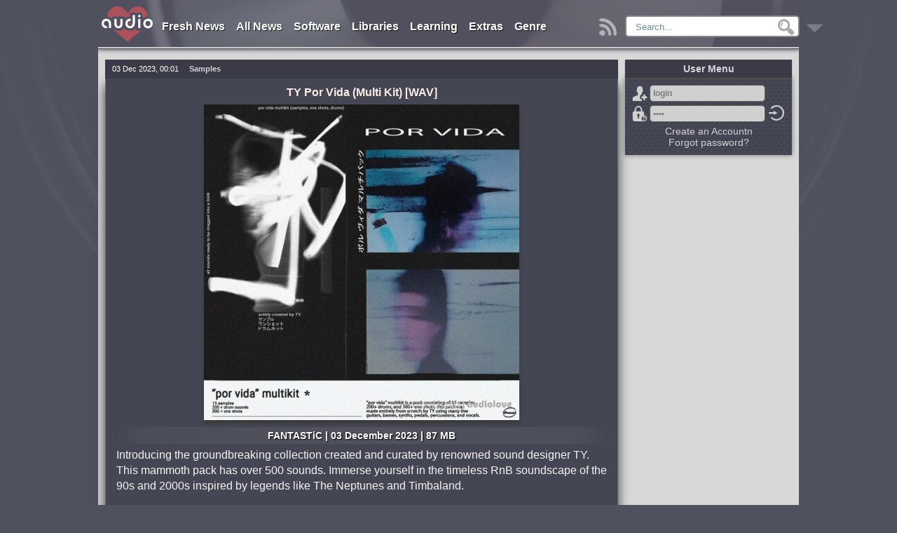

--- FILE ---
content_type: text/html; charset=utf-8
request_url: https://audiolove.me/59383-download-ty-por-vida-multi-kit-free.html
body_size: 20370
content:
<!DOCTYPE html>
<html lang="en">
<head>
<meta http-equiv="Content-Type" content="text/html; charset=utf-8" />
<title>TY Por Vida (Multi Kit) free download - AudioLove</title>
<meta name="description" content="Introducing the groundbreaking collection created and curated by renowned sound designer TY. This mammoth pack has over 500 sounds. Immerse yourself in the timeless RnB soundscape of the 90s and" />
<meta property="og:locale" content="en_US" />
<meta property="og:site_name" content="AudioLove" />
<meta property="og:type" content="article" />
<meta property="og:title" content="TY Por Vida (Multi Kit) free download" />
<meta property="og:url" content="https://audiolove.me/59383-download-ty-por-vida-multi-kit-free.html" />
<meta name="news_keywords" content="" />
<meta property="og:image" content="https://audiolove.me/uploads/posts/2023-12/02122331_ty-por-vida-multi-kit.jpg" />
<meta property="og:description" content="Introducing the groundbreaking collection created and curated by renowned sound designer TY. This mammoth pack has over 500 sounds. Immerse yourself in the timeless RnB soundscape of the 90s and" />
<meta property="article:section" content="Samples" />
<meta name="twitter:card" content="summary" />
<meta name="twitter:description" content="Introducing the groundbreaking collection created and curated by renowned sound designer TY. This mammoth pack has over 500 sounds. Immerse yourself in the timeless RnB soundscape of the 90s and" />
<meta name="twitter:title" content="TY Por Vida (Multi Kit) free download - AudioLove" />
<meta name="twitter:image" content="https://audiolove.me/uploads/posts/2023-12/02122331_ty-por-vida-multi-kit.jpg" />
<link rel="search" type="application/opensearchdescription+xml" href="https://audiolove.me/engine/opensearch.php" title="AudioLove - Everything for Making Music!" />
<link rel="alternate" type="application/rss+xml" title="AudioLove - Everything for Making Music!" href="https://audiolove.me/rss.xml" />
<script src="/engine/classes/min/index.php?charset=utf-8&amp;g=general&amp;19"></script>
<link rel="shortcut icon" href="/templates/AudioLove/images/favicon.ico" />
<meta name="viewport" content="width=1024">
<link href="/templates/AudioLove/css/styles_upd9.css" rel="stylesheet">
<link href="/templates/AudioLove/css/newAudioPlayer.css" rel="stylesheet">


</head>

<body>

<script>
<!--
var dle_root       = '/';
var dle_admin      = '';
var dle_login_hash = '';
var dle_group      = 5;
var dle_skin       = 'AudioLove';
var dle_wysiwyg    = '0';
var quick_wysiwyg  = '0';
var dle_act_lang   = ["Yes", "No", "Enter", "Cancel", "Save", "Delete", "Loading. Please, wait..."];
var menu_short     = 'Quick edit';
var menu_full      = 'Full edit';
var menu_profile   = 'View profile';
var menu_send      = 'Send message';
var menu_uedit     = 'Admin Center';
var dle_info       = 'Information';
var dle_confirm    = 'Confirm';
var dle_prompt     = 'Enter the information';
var dle_req_field  = 'Please fill in all the required fields';
var dle_del_agree  = 'Are you sure you want to delete it? This action cannot be undone';
var dle_spam_agree = 'Are you sure you want to mark the user as a spammer? This will remove all his comments';
var dle_complaint  = 'Enter the text of your complaint to the Administration:';
var dle_big_text   = 'Highlighted section of text is too large.';
var dle_orfo_title = 'Enter a comment to the detected error on the page for Administration ';
var dle_p_send     = 'Send';
var dle_p_send_ok  = 'Notification has been sent successfully ';
var dle_save_ok    = 'Changes are saved successfully. Refresh the page?';
var dle_reply_title= 'Reply to the comment';
var dle_tree_comm  = '0';
var dle_del_news   = 'Delete article';
var allow_dle_delete_news   = false;

//-->
</script> 
<div class="alove-wrapper">
	<header class="alove-header">
		
		<div class="tops"><div class="topall">
	<nav>
		<ul class="navig">
			<li>
				<a href="/news/" title="Fresh Releases">Fresh News</a>
			</li>
			<li>
				<a href="/allposts/" title="All Releases">All News</a>
			</li>
			<li>
				<a href="/software/" title="Software">Software</a>
				<ul>
					<li><a href="/software/for-windows/">Windows</a></li>
					<li><a href="/software/for-mac/">Mac OSX</a></li>
					<li><a href="/software/mobile-apps/">Mobile</a></li>
				</ul>
			</li>
			<li>
				<a href="/sound-libraries/" title="Libraries">Libraries</a>
				<ul>
					<li><a href="/sound-libraries/audio-samples/">Samples, Loops</a></li>
					<li><a href="/sound-libraries/additional-libraries/">Additional Libraries</a></li>
					<li><a href="/additional/kontakt-libs/" class="subcat" rel="nofollow">Kontakt</a></li>
					<li><a href="/additional/maschine-lib/" class="subcat" rel="nofollow">Maschine</a></li>
					<li><a href="/additional/elastik-lib/" class="subcat" rel="nofollow">Elastik</a></li>
					<li><a href="/sound-libraries/presets-soundbanks/">Presets</a></li>
					<li><a href="/sound-libraries/midi-files/">MiDi</a></li>
					<li><a href="/sound-libraries/projects-templates/">Projects / Templates</a></li>
					<li><a href="/sound-libraries/sound-effects/">SFX (for Film/TV/Game)</a></li>
					<li><a href="/sound-libraries/sound-fx/">Sound FX (for Music)</a></li>
					<li><a href="/sound-libraries/vocals/">Vocals / Acapellas</a></li>
					<li><a href="/sound-libraries/impulse-response/">Impulse Response</a></li>
				</ul>
			</li>
			<li>
				<a href="/learning/" title="Learning">Learning</a>
				<ul>
					<li><a href="/learning/video-tutorials/">Video Tutorials</a></li>
					<li><a href="/learning/sound-magazines/">Magazines</a></li>
					<li><a href="/learning/ebooks/">e-Books</a></li>
				</ul>
			</li>
			<li>
				<a href="/extras/" title="Extras">Extras</a>
				<ul>
                    
					<li><a href="/index.php?do=orderdesc" title="Requests">Requests</a></li>
					
					<li><a href="/extras/site-news/">Site News</a></li>
					<li><a href="/extras/skins/">Skins</a></li>
					<li><a href="/extras/songbooks/">Songbooks</a></li>
					<li><a href="/chordfinder.html">Chord Finder</a></li>
				</ul>
			</li>
			<li>
                
                
				<a href="/sorting-by-genre.html" title="Sort by Genre">Genre</a>
                
			</li>
            
		</ul>
	</nav>
	<span class="mainspoler"><a href="/" title="Main"><img src="/templates/AudioLove/images/hide8558.png" alt="Main"></a></span>

	<span class="rssbutton"><a href="/rss.xml" title="RSS"><img src="/templates/AudioLove/images/downbutton.png" alt="RSS"></a></span>

	<div class="searchtop">
		<div class="searchform5"> 
            <form method="post">
				<input type="hidden" name="do" value="search">
                <input type="hidden" name="subaction" value="search">
                <input type="hidden" name="titleonly" value="3">
				<ul class="searchbar reset">
					<li class="lfield"><input name="story" autocomplete="off" class="inputsearch" value="Search..." onblur="if(this.value=='') this.value='Search...';" onfocus="if(this.value=='Search...') this.value='';" type="text"></li>
					<li class="lbtn"><input title="Find" alt="Find" type="image" src="/templates/AudioLove/images/spacer.gif"></li>
				</ul>
			</form>
		</div>	
	</div>
</div>	</div>
		
			<div class="RBsticky3-element" id="RBSticky3">
				<div class="downbutt2"><a href="#bottom" title="Down"><img src="/templates/AudioLove/images/downbutton.png" alt="Down"></a></div>
				
				
			</div> 
	</header>

	




	

	
 
	
	
	
		
		
			
				<div class="alove-centerColumnFull">
					<div id="dle-speedbar"><div class="speedbarblock"><ul itemscope itemtype="https://schema.org/BreadcrumbList" class="speedbar"><li itemprop="itemListElement" itemscope itemtype="https://schema.org/ListItem"><a itemprop="item" href="https://audiolove.me/" title="AudioLove - Everything for Making Music!"><span itemprop="name">AudioLove</span></a><meta itemprop="position" content="1" /></li><li class="speedbar_sep">&raquo;</li><li itemprop="itemListElement" itemscope itemtype="https://schema.org/ListItem"><a itemprop="item" href="https://audiolove.me/sound-libraries" title="Sound Libraries and Audio Samples which sorted by genre free download"><span itemprop="name">Libraries</span></a><meta itemprop="position" content="2" /></li><li class="speedbar_sep">&raquo;</li><li itemprop="itemListElement" itemscope itemtype="https://schema.org/ListItem"><a itemprop="item" href="https://audiolove.me/sound-libraries/audio-samples" title="Audio Samples, Sample Packs and Loops which sorted by genre free download"><span itemprop="name">Samples</span></a><meta itemprop="position" content="3" /></li><li class="speedbar_sep">&raquo;</li><li itemprop="itemListElement" itemscope itemtype="https://schema.org/ListItem"><span itemprop="name">TY Por Vida (Multi Kit)</span><meta itemprop="position" content="4" /></li></ul></div></div>
					<div id='dle-content'>
	
	<div itemscope itemtype="http://schema.org/SoftwareApplication">
		<article class="articles fullarticle">
			<div class="panel-top">
				<time class="date left" datetime="2023-12-03">03 Dec 2023, 00:01<meta itemprop="datePublished" content="03-12-2023 00:01"></time>
				<div class="category left" itemprop="applicationCategory"><strong>Samples</strong></div>
				
				<meta itemprop="operatingSystem" content="Windows, Mac OS X">
				<meta itemprop="applicationSuite" content="TY">
				<div class="editstory">
					
					
				</div>
			</div>
			<div class="textfull">
				<h1 itemprop="name">TY Por Vida (Multi Kit) [WAV]</h1>
				
				<div class="xfpicture"><img src="https://audiolove.me/uploads/posts/2023-12/02122331_ty-por-vida-multi-kit.jpg" alt="TY Por Vida (Multi Kit)"></div>
				
				
				<div class="subtitle">FANTASTiC | 03 December 2023 | 87 MB</div>
				<div id="articletxt" class="articletxt">
					Introducing the groundbreaking collection created and curated by renowned sound designer TY. This mammoth pack has over 500 sounds. Immerse yourself in the timeless RnB soundscape of the 90s and 2000s inspired by legends like The Neptunes and Timbaland.<br /><br />Explore 15 original samples with stems along with 33 drum loops. 20 perc loops, 21 vocal loops, over 200 drum sounds and more than 300 one shots—all meticulously designed to enhance your musical creations instantly.<br /><br /><span class="hidden-linkHP" title="Product Page" data-link="https://goo.su/1ouTDVu"><span data-role="productpage"></span>home page</span><div class="homeend"></div><br /><br /><div class="hidedownload">Only registered users can see Download Links. Please <span class="footerlink gotoreg" data-link="/index.php?do=register">register</span> or login.</div>
				</div>
				
				
				

				<div class="ratingsblock">
					<div class="ratings">
						<div class="ratingstitle">RATING</div>
						
							<div class="orating2" id="orating-59383">
								
								<a href="#" class="orating_res2" onclick="ostats(59383,1,true);return false;">0</a>
							</div>
						
					</div>
				</div>   
			</div>

			<div class="panel-bottom">
				
				
					<div class="viewsfullG5">
						
					</div>
				
				
				<div class="authorfullG5" itemprop="author" itemscope="" itemtype="http://schema.org/Person"><div itemprop="name"><a onclick="ShowProfile('Legend', 'https://audiolove.me/user/Legend/', '0'); return false;" href="https://audiolove.me/user/Legend/">Legend</a></div></div>
			</div>
		</article>

		
			<div class="newsinfoall">
				<div class="news-info1"><div class="news-info2"><div class="news-info4">Genre</div><div class="news-info3" itemprop="genre"><span class="xflink" data-link="https://audiolove.me/style/RnB/">RnB</span></div></div></div>
			</div>
		
		
		
		
		<div class="commentlist">
			<div class="comments-wrap">
				
				
					<div class="commentsheader">
						<h4>Comments</h4>
					</div>
				
				<form method="post" name="dlemasscomments" id="dlemasscomments"><div id="dle-comments-list">
<a name="comment"></a><div id='comment-id-10873'><ul class="commentlist">
    <li class="comment" itemscope itemtype="http://schema.org/UserComments">
        <img src="/templates/AudioLove/dleimages/noavatar.png" alt="deafperception" class="avatar">
		<div class="comment-meta2">registered<br>19.01.2018</div>
		<div class="comment-autor" itemprop="creator"><a onclick="ShowProfile('deafperception', 'https://audiolove.me/user/deafperception/', '0'); return false;" href="https://audiolove.me/user/deafperception/">deafperception</a></div>
        <div class="comment-meta" itemprop="commentTime">13 December 2023 00:56</div>

        <ul class="text">
            <li itemprop="commentText">
            	<div id='comm-id-10873'>this isn&#039;t the full pack</div>
            </li>
        </ul>
                                
        <div class="reply">
            
             &nbsp;
             &nbsp;
			
        </div>
		
    </li>
</ul></div>
<div id="dle-ajax-comments"></div>
</div></form>

			</div>
			<!--dleaddcomments-->
		</div>
	</div>
	



<div style="display:none;">5</div>...<div id="informer" class="maininformer">
    <h2>Information</h2>
       <b>Users of <b>Guest</b> are not allowed to comment this publication.</b>
    <br><br>
</div></div>
				</div>
			
			
		
	
	
	

	

	
	
	
	
	
	
	
	
	
	
	
	
	

	
		<aside>
			<div class="alove-rightColumn">
				
				
				
					
					
					

					
					<div id="fixedrightfull">
							<h3 class="sidetop">User Menu</h3>	
							
							
								<div class="sideblock">
									


	<div class="alove-login">
		<form method="post" onsubmit="javascript:showBusyLayer()">
			<span class="icsignup" title="Registration"><a href="https://audiolove.me/index.php?do=register">Sign Up</a></span><input name="login_name" type="text" value="login" onblur="if(this.value=='') this.value='login';" onfocus="if(this.value=='login') this.value='';" class="l_input" /><br />
			<span class="iclost" title="Lost password?"><a href="https://audiolove.me/index.php?do=lostpassword">Forgot password?</a></span><input name="login_password" type="password" value="pass" onblur="if(this.value=='') this.value='pass';" onfocus="if(this.value=='pass') this.value='';" class="l_input" /><br />
			<input name="login" type="hidden" id="login" value="submit" />
			<input class="icok" onclick="submit();" name="image" type="image" src="/templates/AudioLove/images/downbutton.png" alt="Enter" title="Enter" />
		</form>
        <div class="reglink"><a href="https://audiolove.me/index.php?do=register">Create an Accountn</a><br><a href="https://audiolove.me/index.php?do=lostpassword">Forgot password?</a></div>
	</div>
		
								</div>
							
                        
                        	
					</div>
					
					
				
			</div>
		</aside>
	


	<div class="clearfix"></div>

	<footer class="alove-footer">
		<div class="mob-ver"><a href="/index.php?action=mobile" rel="nofollow" title="mobile version">mobile version</a></div>
		<span class="footerlink" data-link="/" id="bottom">Home</span> | 
		<span class="footerlink" data-link="/software/">Software</span> | 
		<span class="footerlink" data-link="/sound-libraries/">Libraries</span> | 
		<span class="footerlink" data-link="/learning/">Learning</span> | 
		<span class="footerlink" data-link="/site-rules.html">Site Rules</span> | 
		<span class="footerlink" data-link="/dmca.html">DMCA</span> | 
		<span class="footerlink" data-link="/privacy.html">Privacy</span> | 
		<span class="footerlink" data-link="/?do=feedback">Contacts</span>
		<p class="class3"></p>
	
<div class="nonedisplay">
<!--LiveInternet counter--><a href="https://www.liveinternet.ru/click"
target="_blank"><img id="licnt5200" width="31" height="31" style="border:0" 
title="LiveInternet"
src="[data-uri]"
alt=""/></a><script>(function(d,s){d.getElementById("licnt5200").src=
"https://counter.yadro.ru/hit?t44.6;r"+escape(d.referrer)+
((typeof(s)=="undefined")?"":";s"+s.width+"*"+s.height+"*"+
(s.colorDepth?s.colorDepth:s.pixelDepth))+";u"+escape(d.URL)+
";h"+escape(d.title.substring(0,150))+";"+Math.random()})
(document,screen)</script><!--/LiveInternet-->
</div>
    

	</footer>


</div>

	

	<div id="openModalonline" class="modalDialogonline">
		<div class="modalDialoguser2">
				<script src="/js/hint.js"></script>
			<div class="closebutt"><a href="#close" title="Close" class="closeonline">X</a></div>
		</div>
	</div>

	<div class="fixedPlayerBlock"><div id="audioPlayerBlock" class="audioPlayerBlock"></div></div>

	<link media="screen" href="/templates/AudioLove/up/up.css" type="text/css" rel="stylesheet">
<script src="/templates/AudioLove/up/back-to-top.js"></script>
<div id="topcontrol" title="Scroll Back to Top" class="top"></div>	


<!-- [[[ Scripts Start ]]] -->
	<script src="https://code.jquery.com/jquery-migrate-1.1.1.min.js"></script>
	<script src="/js/alovescripts.js?<?echo time();?>"></script>
	<script src="/js/brokn_links.js"></script>
	<script src="/js/newAudioPlayer.js"></script>
	<script src='https://www.google.com/recaptcha/api.js'></script>
	
	
	<script>
	function notification_agree(n_id){
		$.post(dle_root+'engine/ajax/site_notifications.php',{n_id:n_id},function(data){
			$('#site_notifications').html('');
			$('#site_notifications').removeClass('site_notifications');
		},"json");
	}
	</script>
	
	<script>
//	$(document).ready(function() {
	$(window).load(function() {
		$('.harmonica-menu h5').click(function(){$(this).next('.harmonica-menu-hidden').slideToggle();$(this).toggleClass('opensp');});
	});
	</script>
	
	
	
		<script>
		(function($) {
			$.lockfixed("#fixedrightfull",{offset: {top: 10, bottom: 121}});
		})(jQuery); 
		</script>
	
	
	
	
	
	
	<script>
	//	$(document).ready(function() {
		$(window).load(function() {
			var RBStickyNav = $('.RBsticky3-element').offset().top;
			var stickyNav = function() {
				var scrollTop = $(window).scrollTop();
				if (scrollTop > RBStickyNav) {
					$('.RBsticky3-element').addClass('RBSticky3');
					$("#RBSticky3").fadeIn(1000);
				} else {

					$('.RBsticky3-element').removeClass('RBSticky3');
					
				}
			};
			stickyNav();
			$(window).scroll(function() {
				stickyNav();
			});
		});
	</script>
	
	<script>$('.footerlink').click(function(){window.location.href=($(this).data('link'));return false;});</script>
	<script>$('.hidden-linkHP').click(function(){window.open($(this).data('link'));return false;});</script>
	<script>$('.relatedtxtlink').click(function(){window.open($(this).data('link'));return false;});</script>
	<script>$('.relatedtxtlinks').click(function(){window.open($(this).data('link'));return false;});</script>
	<script>$('.relatedtxtlinks3').click(function(){window.open($(this).data('link'));return false;});</script>
	<script>$('.relatedtxtlink5').click(function(){window.location.href=($(this).data('link'));return false;});</script>
	<script>$('.categorylink').click(function(){window.location.href=($(this).data('link'));return false;});</script>
	<script>$('.xflink').click(function(){window.location.href=($(this).data('link'));return false;});</script>
	<script>$('.outlinks').click(function(){window.open($(this).data('link'));return false;});</script>
	<script>$('.footerlink2').click(function(){window.open($(this).data('link'));return false;});</script>
	
	<div id="SwfPlayerv" class="bodyBottons"></div><div id="Modal" class="center"></div>
	<script src="/player/addons1.0.js"></script>
	
	<script src="/templates/AudioLove/js/orating_pack.js"></script>
	
	
	
	
	
	
		<script>
		$(function() {
			var sickw = /^http:\/.[\S]+$/;
			$('.dl0,.dl1,.dl2,.dl3,.dl4,.dlstart,.d1start,.dlastart').contents().filter(function() {
				return this.nodeType == 3 &&
					$(this).text().trim() !== '' &&
					$(this).text().trim().match(sickw);
			}).each(function() {
				$(this).replaceWith('<a href="' + $(this).text().trim() + '"target="_blank" rel="nofollow">' + $(this).text().trim() + '</a>');
			});
		});	
		</script>
		<script>
		$(function() {
			var sickw = /^https:\/.[\S]+$/;
			$('.dl0,.dl1,.dl2,.dl3,.dl4,.dlstart,.d1start,.dlastart').contents().filter(function() {
				return this.nodeType == 3 &&
					$(this).text().trim() !== '' &&
					$(this).text().trim().match(sickw);
			}).each(function() {
				$(this).replaceWith('<a href="' + $(this).text().trim() + '"target="_blank" rel="nofollow">' + $(this).text().trim() + '</a>');
			});
		});	
		</script>
		
		
			<script src="/js/n-c.js"></script>
			<script src="/js/social.js"></script>
		
	
	
	
	
<!--[[[ Scripts END ]]]-->
</body>
</html>

--- FILE ---
content_type: application/javascript
request_url: https://audiolove.me/js/n-c.js
body_size: 2925
content:
$(function() {
    if( window.getSelection ) $('#articletxt').bind('copy', function() {
        var source_link = '';
         var selection = window.getSelection();
        var range = selection.getRangeAt(0);
		var tmp01 = 'g';
		var tmp02 = 'q';
		var tmp03 = 'io';
		var tmp04 = 'oi';
		var tmps1 = 'yyy1yyy';
		var tmps2 = 'yyy2yyy';
		var tmps3 = 'yyy3yyy';
		var tmps4 = 'yyy4yyy';
		var site01 = 'audiolove.me ';
		var site02 = 'will visit audiolove.me ';
        var text = ' copied from audiolove.me ',
            replace = range.cloneContents();
 
        var copy_div = $('<div id="copy">').css({overflow: 'hidden', width: '1px', height: '1px', position: 'absolute', top: '-10000px', left: '-10000px'});
        copy_div.append(replace, source_link);
        $('body').append(copy_div);
       
        var replace = document.getElementById('copy').innerHTML;
        document.getElementById('copy').innerHTML = replace.replace(/g/g, tmps1).replace(/q/g, tmps2).replace(/io/g, tmps3).replace(/oi/g, tmps4);
		var replace = document.getElementById('copy').innerHTML;
		document.getElementById('copy').innerHTML = replace.replace(/yyy1yyy/g, tmp02).replace(/yyy2yyy/g, tmp01).replace(/yyy3yyy/g, tmp04).replace(/yyy4yyy/g, tmp03);
		
		var replace = document.getElementById('copy').innerHTML;
        document.getElementById('copy').innerHTML = replace.replace(/ series /g, ' sersie ').replace(/ instruments /g, ' instructions ')
		.replace(/ instrument /g, ' instructent ').replace(/ sample pack /g, ' sample park ').replace(/ virtual /g, ' ritual ')
		.replace(/artist/g, 'alpinist').replace(/ recorded /g, ' encoded ').replace(/ looking /g, ' booking ').replace(/ presets, /g, ' presents, ')
		.replace(/ presets /g, ' presents ').replace(/ classic /g, ' plastic ').replace(/ as /g, ' ass ').replace(/ kits, /g, ' kids, ')
		.replace(/ success /g, ' sucks ').replace(/ vocal /g, ' local ').replace(/ fresh /g, ' flesh ')
		.replace(/ simple /g, ' spindle ').replace(/ from /g, ' form ').replace(/ tool /g, ' fool ').replace(/ tools /g, ' fools ')
		.replace(/ kits /g, ' kids ').replace(/ kit /g, ' kid ').replace(/ their /g, ' heir ').replace(/ various /g, ' vicarious ');
		
		var replace = document.getElementById('copy').innerHTML;
		document.getElementById('copy').innerHTML = replace.replace(/ to create /g, ' to create on '+site01).replace(/ ass well ass /g, ' as well as '+text).replace(/ you need to /g, ' you need to visit '+site01)
		.replace(/ melodic /g, ' melodic '+site01).replace(/ to your /g, ' if you '+site02).replace(/ with /g, ' with '+site01).replace(/ kind of /g, ' kind of '+site01);
        
        var clone_range = range.cloneRange();
        selection.removeAllRanges();
       
        var new_range = document.createRange();
        new_range.selectNode(copy_div.get(0));
        selection.addRange(new_range);
 
        window.setTimeout(function() {
            selection.removeAllRanges();
            selection.addRange(clone_range);
            copy_div.remove();
        }, 0);
    });
});